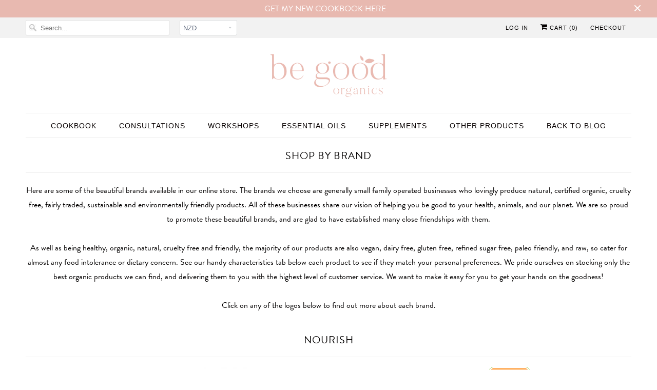

--- FILE ---
content_type: text/plain; charset=utf-8
request_url: https://sp-micro-proxy.b-cdn.net/micro?unique_id=be-good-organics.myshopify.com
body_size: 3270
content:
{"site":{"free_plan_limit_reached":false,"billing_status":null,"billing_active":true,"pricing_plan_required":false,"settings":{"proof_mobile_position":"Bottom","proof_desktop_position":"Bottom Left","proof_pop_size":"default","proof_start_delay_time":10,"proof_time_between":3,"proof_display_time":5,"proof_visible":false,"proof_cycle":true,"proof_mobile_enabled":true,"proof_desktop_enabled":true,"proof_tablet_enabled":null,"proof_locale":"en","proof_show_powered_by":false},"site_integrations":[{"id":"204887","enabled":true,"integration":{"name":"Shopify Add To Cart","handle":"shopify_storefront_add_to_cart","pro":false},"settings":{"proof_onclick_new_tab":null,"proof_exclude_pages":null,"proof_include_pages":[],"proof_display_pages_mode":"excluded","proof_minimum_activity_sessions":null,"proof_height":110,"proof_bottom":10,"proof_top":10,"proof_right":10,"proof_left":10,"proof_background_color":"#fff","proof_background_image_url":null,"proof_font_color":"#1EAA90","proof_border_radius":9999,"proof_padding_top":0,"proof_padding_bottom":0,"proof_padding_left":8,"proof_padding_right":16,"proof_icon_color":null,"proof_icon_background_color":null,"proof_hours_before_obscure":48,"proof_minimum_review_rating":5,"proof_highlights_color":"#fdcb6e","proof_display_review":true,"proof_show_review_on_hover":true,"proof_summary_time_range":1440,"proof_summary_minimum_count":10,"proof_show_media":false,"proof_show_message":false,"proof_media_url":null,"proof_media_position":null,"proof_nudge_click_url":null,"proof_icon_url":null,"proof_icon_mode":null,"proof_icon_enabled":false},"template":{"id":"36","body":{"top":"{{first_name}} in {{city}}, {{province}} {{country}}","middle":"Added to Cart {{product_title}}"},"raw_body":"<top>{{first_name}} in {{city}}, {{province}} {{country}}</top><middle>Added to Cart {{product_title}}</middle>","locale":"en"}},{"id":"204888","enabled":true,"integration":{"name":"Shopify Purchase","handle":"shopify_api_purchase","pro":false},"settings":{"proof_onclick_new_tab":null,"proof_exclude_pages":null,"proof_include_pages":[],"proof_display_pages_mode":"excluded","proof_minimum_activity_sessions":null,"proof_height":110,"proof_bottom":10,"proof_top":10,"proof_right":10,"proof_left":10,"proof_background_color":"#fff","proof_background_image_url":null,"proof_font_color":"#1EAA90","proof_border_radius":9999,"proof_padding_top":0,"proof_padding_bottom":0,"proof_padding_left":8,"proof_padding_right":16,"proof_icon_color":null,"proof_icon_background_color":null,"proof_hours_before_obscure":48,"proof_minimum_review_rating":5,"proof_highlights_color":"#fdcb6e","proof_display_review":true,"proof_show_review_on_hover":true,"proof_summary_time_range":1440,"proof_summary_minimum_count":10,"proof_show_media":false,"proof_show_message":false,"proof_media_url":null,"proof_media_position":null,"proof_nudge_click_url":null,"proof_icon_url":null,"proof_icon_mode":null,"proof_icon_enabled":false},"template":{"id":"4","body":{"top":"{{first_name}} in {{city}}, {{province}} {{country}}","middle":"Purchased {{product_title}}"},"raw_body":"<top>{{first_name}} in {{city}}, {{province}} {{country}}</top><middle>Purchased {{product_title}}</middle>","locale":"en"}}],"events":[{"id":"244191624","created_at":"2026-01-20T04:28:08.000Z","variables":{"first_name":"Angela","city":"Tauranga","province":"Bay of Plenty","province_code":"BOP","country":"New Zealand","country_code":"NZ","product_title":"New Year Reset"},"click_url":"https://shop.begoodorganics.com/products/new-year-reset","image_url":"https://cdn.shopify.com/s/files/1/0213/3874/products/Workshops_edited_e0004d2a-933f-46ed-8e95-962fbea8c27b.jpg?v=1676162520","product":{"id":"55083975","product_id":"8104561574186","title":"New Year Reset","created_at":"2023-02-12T00:41:56.000Z","updated_at":"2026-01-13T01:58:50.185Z","published_at":"2020-05-06T02:41:59.000Z"},"site_integration":{"id":"204888","enabled":true,"integration":{"name":"Shopify Purchase","handle":"shopify_api_purchase","pro":false},"template":{"id":"4","body":{"top":"{{first_name}} in {{city}}, {{province}} {{country}}","middle":"Purchased {{product_title}}"},"raw_body":"<top>{{first_name}} in {{city}}, {{province}} {{country}}</top><middle>Purchased {{product_title}}</middle>","locale":"en"}}},{"id":"244191611","created_at":"2026-01-20T04:27:43.785Z","variables":{"first_name":"Someone","city":"Tauranga","province":"Bay of Plenty","province_code":"BOP","country":"New Zealand","country_code":"NZ","product_title":"New Year Reset"},"click_url":"https://shop.begoodorganics.com/products/new-year-reset","image_url":"https://cdn.shopify.com/s/files/1/0213/3874/products/Workshops_edited_e0004d2a-933f-46ed-8e95-962fbea8c27b.jpg?v=1676162520","product":{"id":"55083975","product_id":"8104561574186","title":"New Year Reset","created_at":"2023-02-12T00:41:56.000Z","updated_at":"2026-01-13T01:58:50.185Z","published_at":"2020-05-06T02:41:59.000Z"},"site_integration":{"id":"204887","enabled":true,"integration":{"name":"Shopify Add To Cart","handle":"shopify_storefront_add_to_cart","pro":false},"template":{"id":"36","body":{"top":"{{first_name}} in {{city}}, {{province}} {{country}}","middle":"Added to Cart {{product_title}}"},"raw_body":"<top>{{first_name}} in {{city}}, {{province}} {{country}}</top><middle>Added to Cart {{product_title}}</middle>","locale":"en"}}},{"id":"244190378","created_at":"2026-01-20T03:42:48.196Z","variables":{"first_name":"Someone","city":"Genoa City","province":"Wisconsin","province_code":"WI","country":"United States","country_code":"US","product_title":"HD Clear Foaming Face Wash"},"click_url":"https://shop.begoodorganics.com/products/hd-clear-foaming-face-wash","image_url":"https://cdn.shopify.com/s/files/1/0213/3874/products/ScreenShot2020-09-29at12.11.51PM.png?v=1601334751","product":{"id":"34015876","product_id":"4567618715759","title":"HD Clear Foaming Face Wash","created_at":"2020-09-28T23:09:20.000Z","updated_at":"2025-10-20T11:00:13.576Z","published_at":"2020-09-28T23:16:18.000Z"},"site_integration":{"id":"204887","enabled":true,"integration":{"name":"Shopify Add To Cart","handle":"shopify_storefront_add_to_cart","pro":false},"template":{"id":"36","body":{"top":"{{first_name}} in {{city}}, {{province}} {{country}}","middle":"Added to Cart {{product_title}}"},"raw_body":"<top>{{first_name}} in {{city}}, {{province}} {{country}}</top><middle>Added to Cart {{product_title}}</middle>","locale":"en"}}},{"id":"244189379","created_at":"2026-01-20T03:09:20.000Z","variables":{"first_name":"Kerryl","city":"Auckland","province":"Auckland","province_code":"AUK","country":"New Zealand","country_code":"NZ","product_title":"New Year Reset"},"click_url":"https://shop.begoodorganics.com/products/new-year-reset","image_url":"https://cdn.shopify.com/s/files/1/0213/3874/products/Workshops_edited_e0004d2a-933f-46ed-8e95-962fbea8c27b.jpg?v=1676162520","product":{"id":"55083975","product_id":"8104561574186","title":"New Year Reset","created_at":"2023-02-12T00:41:56.000Z","updated_at":"2026-01-13T01:58:50.185Z","published_at":"2020-05-06T02:41:59.000Z"},"site_integration":{"id":"204888","enabled":true,"integration":{"name":"Shopify Purchase","handle":"shopify_api_purchase","pro":false},"template":{"id":"4","body":{"top":"{{first_name}} in {{city}}, {{province}} {{country}}","middle":"Purchased {{product_title}}"},"raw_body":"<top>{{first_name}} in {{city}}, {{province}} {{country}}</top><middle>Purchased {{product_title}}</middle>","locale":"en"}}},{"id":"244186442","created_at":"2026-01-20T01:39:11.151Z","variables":{"first_name":"Someone","city":"Auckland","province":"Auckland","province_code":"AUK","country":"New Zealand","country_code":"NZ","product_title":"New Year Reset"},"click_url":"https://shop.begoodorganics.com/products/new-year-reset","image_url":"https://cdn.shopify.com/s/files/1/0213/3874/products/Workshops_edited_e0004d2a-933f-46ed-8e95-962fbea8c27b.jpg?v=1676162520","product":{"id":"55083975","product_id":"8104561574186","title":"New Year Reset","created_at":"2023-02-12T00:41:56.000Z","updated_at":"2026-01-13T01:58:50.185Z","published_at":"2020-05-06T02:41:59.000Z"},"site_integration":{"id":"204887","enabled":true,"integration":{"name":"Shopify Add To Cart","handle":"shopify_storefront_add_to_cart","pro":false},"template":{"id":"36","body":{"top":"{{first_name}} in {{city}}, {{province}} {{country}}","middle":"Added to Cart {{product_title}}"},"raw_body":"<top>{{first_name}} in {{city}}, {{province}} {{country}}</top><middle>Added to Cart {{product_title}}</middle>","locale":"en"}}},{"id":"244137267","created_at":"2026-01-19T03:05:48.749Z","variables":{"first_name":"Someone","city":"Auckland","province":"Auckland","province_code":"AUK","country":"New Zealand","country_code":"NZ","product_title":"TerraArmour Essential Oil"},"click_url":"https://shop.begoodorganics.com/products/terraarmour-essential-oil","image_url":"https://cdn.shopify.com/s/files/1/0213/3874/products/ScreenShot2021-02-04at10.45.05AM.png?v=1612388719","product":{"id":"39381769","product_id":"4634117537903","title":"TerraArmour Essential Oil","created_at":"2021-02-03T21:42:51.000Z","updated_at":"2024-12-15T05:05:02.000Z","published_at":"2021-02-03T21:55:49.000Z"},"site_integration":{"id":"204887","enabled":true,"integration":{"name":"Shopify Add To Cart","handle":"shopify_storefront_add_to_cart","pro":false},"template":{"id":"36","body":{"top":"{{first_name}} in {{city}}, {{province}} {{country}}","middle":"Added to Cart {{product_title}}"},"raw_body":"<top>{{first_name}} in {{city}}, {{province}} {{country}}</top><middle>Added to Cart {{product_title}}</middle>","locale":"en"}}},{"id":"244101863","created_at":null,"variables":{"first_name":"Someone","city":"Hamilton","province":"Waikato","province_code":"WKO","country":"New Zealand","country_code":"NZ","product_title":"New Year Reset"},"click_url":"https://shop.begoodorganics.com/products/new-year-reset","image_url":"https://cdn.shopify.com/s/files/1/0213/3874/products/Workshops_edited_e0004d2a-933f-46ed-8e95-962fbea8c27b.jpg?v=1676162520","product":{"id":"55083975","product_id":"8104561574186","title":"New Year Reset","created_at":"2023-02-12T00:41:56.000Z","updated_at":"2026-01-13T01:58:50.185Z","published_at":"2020-05-06T02:41:59.000Z"},"site_integration":{"id":"204887","enabled":true,"integration":{"name":"Shopify Add To Cart","handle":"shopify_storefront_add_to_cart","pro":false},"template":{"id":"36","body":{"top":"{{first_name}} in {{city}}, {{province}} {{country}}","middle":"Added to Cart {{product_title}}"},"raw_body":"<top>{{first_name}} in {{city}}, {{province}} {{country}}</top><middle>Added to Cart {{product_title}}</middle>","locale":"en"}}},{"id":"243996214","created_at":null,"variables":{"first_name":"Someone","city":"Auckland","province":"Auckland","province_code":"AUK","country":"New Zealand","country_code":"NZ","product_title":"AromaTouch"},"click_url":"https://shop.begoodorganics.com/products/aromatouch","image_url":"https://cdn.shopify.com/s/files/1/0213/3874/files/16025787138078.jpg?v=1686192329","product":{"id":"56527454","product_id":"8297763406122","title":"AromaTouch","created_at":"2023-06-08T02:30:24.000Z","updated_at":"2024-03-22T11:29:57.000Z","published_at":"2023-09-05T02:18:35.000Z"},"site_integration":{"id":"204887","enabled":true,"integration":{"name":"Shopify Add To Cart","handle":"shopify_storefront_add_to_cart","pro":false},"template":{"id":"36","body":{"top":"{{first_name}} in {{city}}, {{province}} {{country}}","middle":"Added to Cart {{product_title}}"},"raw_body":"<top>{{first_name}} in {{city}}, {{province}} {{country}}</top><middle>Added to Cart {{product_title}}</middle>","locale":"en"}}},{"id":"243994603","created_at":null,"variables":{"first_name":"Someone","city":"Christchurch","province":"Canterbury","province_code":"CAN","country":"New Zealand","country_code":"NZ","product_title":"Essential Oils Storage Box"},"click_url":"https://shop.begoodorganics.com/products/essential-oils-storage-box","image_url":"https://cdn.shopify.com/s/files/1/0213/3874/products/9839727280158.jpg?v=1564700217","product":{"id":"6540978","product_id":"2246985941103","title":"Essential Oils Storage Box","created_at":"2019-06-11T00:40:57.000Z","updated_at":"2026-01-04T23:07:25.293Z","published_at":"2023-06-11T01:38:56.000Z"},"site_integration":{"id":"204887","enabled":true,"integration":{"name":"Shopify Add To Cart","handle":"shopify_storefront_add_to_cart","pro":false},"template":{"id":"36","body":{"top":"{{first_name}} in {{city}}, {{province}} {{country}}","middle":"Added to Cart {{product_title}}"},"raw_body":"<top>{{first_name}} in {{city}}, {{province}} {{country}}</top><middle>Added to Cart {{product_title}}</middle>","locale":"en"}}},{"id":"243993905","created_at":null,"variables":{"first_name":"Someone","city":"Davenport","province":"Iowa","province_code":"IA","country":"United States","country_code":"US","product_title":"HD Clear Foaming Face Wash"},"click_url":"https://shop.begoodorganics.com/products/hd-clear-foaming-face-wash","image_url":"https://cdn.shopify.com/s/files/1/0213/3874/products/ScreenShot2020-09-29at12.11.51PM.png?v=1601334751","product":{"id":"34015876","product_id":"4567618715759","title":"HD Clear Foaming Face Wash","created_at":"2020-09-28T23:09:20.000Z","updated_at":"2025-10-20T11:00:13.576Z","published_at":"2020-09-28T23:16:18.000Z"},"site_integration":{"id":"204887","enabled":true,"integration":{"name":"Shopify Add To Cart","handle":"shopify_storefront_add_to_cart","pro":false},"template":{"id":"36","body":{"top":"{{first_name}} in {{city}}, {{province}} {{country}}","middle":"Added to Cart {{product_title}}"},"raw_body":"<top>{{first_name}} in {{city}}, {{province}} {{country}}</top><middle>Added to Cart {{product_title}}</middle>","locale":"en"}}},{"id":"243960339","created_at":null,"variables":{"first_name":"Adam","city":"Ilkley","province":"Queensland","province_code":"QLD","country":"Australia","country_code":"AU","product_title":"Easy Air Vapour Stick"},"click_url":"https://shop.begoodorganics.com/products/easy-air-vapour-stick","image_url":"https://cdn.shopify.com/s/files/1/0213/3874/files/Breathe_Easy_Air_Vapour_Stick.jpg?v=1748401315","product":{"id":"44459922","product_id":"6576355049583","title":"Easy Air Vapour Stick","created_at":"2021-05-19T23:26:57.000Z","updated_at":"2025-08-21T11:00:12.340Z","published_at":"2021-05-19T23:32:03.000Z"},"site_integration":{"id":"204888","enabled":true,"integration":{"name":"Shopify Purchase","handle":"shopify_api_purchase","pro":false},"template":{"id":"4","body":{"top":"{{first_name}} in {{city}}, {{province}} {{country}}","middle":"Purchased {{product_title}}"},"raw_body":"<top>{{first_name}} in {{city}}, {{province}} {{country}}</top><middle>Purchased {{product_title}}</middle>","locale":"en"}}},{"id":"243960260","created_at":null,"variables":{"first_name":"Someone","city":"Brisbane","province":"Queensland","province_code":"QLD","country":"Australia","country_code":"AU","product_title":"Easy Air Vapour Stick"},"click_url":"https://shop.begoodorganics.com/products/easy-air-vapour-stick","image_url":"https://cdn.shopify.com/s/files/1/0213/3874/files/Breathe_Easy_Air_Vapour_Stick.jpg?v=1748401315","product":{"id":"44459922","product_id":"6576355049583","title":"Easy Air Vapour Stick","created_at":"2021-05-19T23:26:57.000Z","updated_at":"2025-08-21T11:00:12.340Z","published_at":"2021-05-19T23:32:03.000Z"},"site_integration":{"id":"204887","enabled":true,"integration":{"name":"Shopify Add To Cart","handle":"shopify_storefront_add_to_cart","pro":false},"template":{"id":"36","body":{"top":"{{first_name}} in {{city}}, {{province}} {{country}}","middle":"Added to Cart {{product_title}}"},"raw_body":"<top>{{first_name}} in {{city}}, {{province}} {{country}}</top><middle>Added to Cart {{product_title}}</middle>","locale":"en"}}},{"id":"243956973","created_at":null,"variables":{"first_name":"Maxine","city":"Cambridge","province":"Waikato","province_code":"WKO","country":"New Zealand","country_code":"NZ","product_title":"Motherhood"},"click_url":"https://shop.begoodorganics.com/products/motherhood-workshop","image_url":"https://cdn.shopify.com/s/files/1/0213/3874/products/Screen_Shot_2020-02-20_at_10.54.13_AM.png?v=1588906868","product":{"id":"22575737","product_id":"4388016521327","title":"Motherhood","created_at":"2020-02-19T21:37:25.000Z","updated_at":"2026-01-15T12:00:08.125Z","published_at":"2020-02-19T21:37:25.000Z"},"site_integration":{"id":"204888","enabled":true,"integration":{"name":"Shopify Purchase","handle":"shopify_api_purchase","pro":false},"template":{"id":"4","body":{"top":"{{first_name}} in {{city}}, {{province}} {{country}}","middle":"Purchased {{product_title}}"},"raw_body":"<top>{{first_name}} in {{city}}, {{province}} {{country}}</top><middle>Purchased {{product_title}}</middle>","locale":"en"}}},{"id":"243956960","created_at":null,"variables":{"first_name":"Someone","city":"Hamilton","province":"Waikato","province_code":"WKO","country":"New Zealand","country_code":"NZ","product_title":"Motherhood"},"click_url":"https://shop.begoodorganics.com/products/motherhood-workshop","image_url":"https://cdn.shopify.com/s/files/1/0213/3874/products/Screen_Shot_2020-02-20_at_10.54.13_AM.png?v=1588906868","product":{"id":"22575737","product_id":"4388016521327","title":"Motherhood","created_at":"2020-02-19T21:37:25.000Z","updated_at":"2026-01-15T12:00:08.125Z","published_at":"2020-02-19T21:37:25.000Z"},"site_integration":{"id":"204887","enabled":true,"integration":{"name":"Shopify Add To Cart","handle":"shopify_storefront_add_to_cart","pro":false},"template":{"id":"36","body":{"top":"{{first_name}} in {{city}}, {{province}} {{country}}","middle":"Added to Cart {{product_title}}"},"raw_body":"<top>{{first_name}} in {{city}}, {{province}} {{country}}</top><middle>Added to Cart {{product_title}}</middle>","locale":"en"}}},{"id":"243948486","created_at":null,"variables":{"first_name":"Avi","city":"Carmel","province":"California","province_code":"CA","country":"United States","country_code":"US","product_title":"HD Clear Foaming Face Wash"},"click_url":"https://shop.begoodorganics.com/products/hd-clear-foaming-face-wash","image_url":"https://cdn.shopify.com/s/files/1/0213/3874/products/ScreenShot2020-09-29at12.11.51PM.png?v=1601334751","product":{"id":"34015876","product_id":"4567618715759","title":"HD Clear Foaming Face Wash","created_at":"2020-09-28T23:09:20.000Z","updated_at":"2025-10-20T11:00:13.576Z","published_at":"2020-09-28T23:16:18.000Z"},"site_integration":{"id":"204888","enabled":true,"integration":{"name":"Shopify Purchase","handle":"shopify_api_purchase","pro":false},"template":{"id":"4","body":{"top":"{{first_name}} in {{city}}, {{province}} {{country}}","middle":"Purchased {{product_title}}"},"raw_body":"<top>{{first_name}} in {{city}}, {{province}} {{country}}</top><middle>Purchased {{product_title}}</middle>","locale":"en"}}},{"id":"243948366","created_at":null,"variables":{"first_name":"Someone","city":"Davis","province":"California","province_code":"CA","country":"United States","country_code":"US","product_title":"HD Clear Foaming Face Wash"},"click_url":"https://shop.begoodorganics.com/products/hd-clear-foaming-face-wash","image_url":"https://cdn.shopify.com/s/files/1/0213/3874/products/ScreenShot2020-09-29at12.11.51PM.png?v=1601334751","product":{"id":"34015876","product_id":"4567618715759","title":"HD Clear Foaming Face Wash","created_at":"2020-09-28T23:09:20.000Z","updated_at":"2025-10-20T11:00:13.576Z","published_at":"2020-09-28T23:16:18.000Z"},"site_integration":{"id":"204887","enabled":true,"integration":{"name":"Shopify Add To Cart","handle":"shopify_storefront_add_to_cart","pro":false},"template":{"id":"36","body":{"top":"{{first_name}} in {{city}}, {{province}} {{country}}","middle":"Added to Cart {{product_title}}"},"raw_body":"<top>{{first_name}} in {{city}}, {{province}} {{country}}</top><middle>Added to Cart {{product_title}}</middle>","locale":"en"}}},{"id":"243945600","created_at":null,"variables":{"first_name":"Freda","city":"Wellington","province":"Wellington","province_code":"WGN","country":"New Zealand","country_code":"NZ","product_title":"Natural Health & Home"},"click_url":"https://shop.begoodorganics.com/products/natural-health-home-workshop","image_url":"https://cdn.shopify.com/s/files/1/0213/3874/files/Hanahorton-3square.jpg?v=1736650553","product":{"id":"55354269","product_id":"8136527872298","title":"Natural Health & Home","created_at":"2023-03-06T22:36:21.000Z","updated_at":"2026-01-15T12:00:08.216Z","published_at":"2023-03-06T22:37:50.000Z"},"site_integration":{"id":"204888","enabled":true,"integration":{"name":"Shopify Purchase","handle":"shopify_api_purchase","pro":false},"template":{"id":"4","body":{"top":"{{first_name}} in {{city}}, {{province}} {{country}}","middle":"Purchased {{product_title}}"},"raw_body":"<top>{{first_name}} in {{city}}, {{province}} {{country}}</top><middle>Purchased {{product_title}}</middle>","locale":"en"}}},{"id":"243945593","created_at":null,"variables":{"first_name":"Trish","city":"Tauranga","province":"Bay of Plenty","province_code":"BOP","country":"New Zealand","country_code":"NZ","product_title":"New Year Reset"},"click_url":"https://shop.begoodorganics.com/products/new-year-reset","image_url":"https://cdn.shopify.com/s/files/1/0213/3874/products/Workshops_edited_e0004d2a-933f-46ed-8e95-962fbea8c27b.jpg?v=1676162520","product":{"id":"55083975","product_id":"8104561574186","title":"New Year Reset","created_at":"2023-02-12T00:41:56.000Z","updated_at":"2026-01-13T01:58:50.185Z","published_at":"2020-05-06T02:41:59.000Z"},"site_integration":{"id":"204888","enabled":true,"integration":{"name":"Shopify Purchase","handle":"shopify_api_purchase","pro":false},"template":{"id":"4","body":{"top":"{{first_name}} in {{city}}, {{province}} {{country}}","middle":"Purchased {{product_title}}"},"raw_body":"<top>{{first_name}} in {{city}}, {{province}} {{country}}</top><middle>Purchased {{product_title}}</middle>","locale":"en"}}},{"id":"243945580","created_at":null,"variables":{"first_name":"Someone","city":"Auckland","province":"Auckland","province_code":"AUK","country":"New Zealand","country_code":"NZ","product_title":"Natural Health & Home"},"click_url":"https://shop.begoodorganics.com/products/natural-health-home-workshop","image_url":"https://cdn.shopify.com/s/files/1/0213/3874/files/Hanahorton-3square.jpg?v=1736650553","product":{"id":"55354269","product_id":"8136527872298","title":"Natural Health & Home","created_at":"2023-03-06T22:36:21.000Z","updated_at":"2026-01-15T12:00:08.216Z","published_at":"2023-03-06T22:37:50.000Z"},"site_integration":{"id":"204887","enabled":true,"integration":{"name":"Shopify Add To Cart","handle":"shopify_storefront_add_to_cart","pro":false},"template":{"id":"36","body":{"top":"{{first_name}} in {{city}}, {{province}} {{country}}","middle":"Added to Cart {{product_title}}"},"raw_body":"<top>{{first_name}} in {{city}}, {{province}} {{country}}</top><middle>Added to Cart {{product_title}}</middle>","locale":"en"}}},{"id":"243945575","created_at":null,"variables":{"first_name":"Someone","city":"New Plymouth","province":"Taranaki","province_code":"TKI","country":"New Zealand","country_code":"NZ","product_title":"New Year Reset"},"click_url":"https://shop.begoodorganics.com/products/new-year-reset","image_url":"https://cdn.shopify.com/s/files/1/0213/3874/products/Workshops_edited_e0004d2a-933f-46ed-8e95-962fbea8c27b.jpg?v=1676162520","product":{"id":"55083975","product_id":"8104561574186","title":"New Year Reset","created_at":"2023-02-12T00:41:56.000Z","updated_at":"2026-01-13T01:58:50.185Z","published_at":"2020-05-06T02:41:59.000Z"},"site_integration":{"id":"204887","enabled":true,"integration":{"name":"Shopify Add To Cart","handle":"shopify_storefront_add_to_cart","pro":false},"template":{"id":"36","body":{"top":"{{first_name}} in {{city}}, {{province}} {{country}}","middle":"Added to Cart {{product_title}}"},"raw_body":"<top>{{first_name}} in {{city}}, {{province}} {{country}}</top><middle>Added to Cart {{product_title}}</middle>","locale":"en"}}},{"id":"243910432","created_at":null,"variables":{"first_name":"Someone","city":"Helsinki","province":"Uusimaa","province_code":"18","country":"Finland","country_code":"FI","product_title":"Summer Self-Care"},"click_url":"https://shop.begoodorganics.com/products/summer-self-care-workshop","image_url":"https://cdn.shopify.com/s/files/1/0213/3874/files/Summer_Radiance_Workshop.zip_-_2.png?v=1763715296","product":{"id":"65299250","product_id":"9955019358506","title":"Summer Self-Care","created_at":"2025-11-21T04:54:08.493Z","updated_at":"2025-12-16T12:00:12.484Z","published_at":"2025-11-21T04:54:05.000Z"},"site_integration":{"id":"204887","enabled":true,"integration":{"name":"Shopify Add To Cart","handle":"shopify_storefront_add_to_cart","pro":false},"template":{"id":"36","body":{"top":"{{first_name}} in {{city}}, {{province}} {{country}}","middle":"Added to Cart {{product_title}}"},"raw_body":"<top>{{first_name}} in {{city}}, {{province}} {{country}}</top><middle>Added to Cart {{product_title}}</middle>","locale":"en"}}},{"id":"243907441","created_at":null,"variables":{"first_name":"Someone","city":"Sydney","province":"New South Wales","province_code":"NSW","country":"Australia","country_code":"AU","product_title":"Vegan Lifelong Vitality Pack"},"click_url":"https://shop.begoodorganics.com/products/vegan-lifelong-vitality-pack","image_url":"https://cdn.shopify.com/s/files/1/0213/3874/products/download_b36532e1-da2d-4d66-bcc7-2bb3b05f0fd2.jpeg?v=1563920292","product":{"id":"6541299","product_id":"3945269264495","title":"Vegan Lifelong Vitality Pack","created_at":"2019-07-23T01:39:26.000Z","updated_at":"2023-09-28T09:50:03.000Z","published_at":"2019-07-23T22:21:32.000Z"},"site_integration":{"id":"204887","enabled":true,"integration":{"name":"Shopify Add To Cart","handle":"shopify_storefront_add_to_cart","pro":false},"template":{"id":"36","body":{"top":"{{first_name}} in {{city}}, {{province}} {{country}}","middle":"Added to Cart {{product_title}}"},"raw_body":"<top>{{first_name}} in {{city}}, {{province}} {{country}}</top><middle>Added to Cart {{product_title}}</middle>","locale":"en"}}},{"id":"243898285","created_at":null,"variables":{"first_name":"Emma","city":"Matakana","province":"Auckland","province_code":"AUK","country":"New Zealand","country_code":"NZ","product_title":"On Guard Cleaner Concentrate"},"click_url":"https://shop.begoodorganics.com/products/on-guard-cleaning-concentrate","image_url":"https://cdn.shopify.com/s/files/1/0213/3874/products/on-guard-cleaner-concentrate_800x_abceb9c8-1eeb-401f-98c5-4d6785e969a2.jpg?v=1555283996","product":{"id":"6541168","product_id":"2199094952047","title":"On Guard Cleaner Concentrate","created_at":"2019-04-14T23:07:02.000Z","updated_at":"2025-09-01T11:00:36.061Z","published_at":"2019-04-14T23:07:02.000Z"},"site_integration":{"id":"204888","enabled":true,"integration":{"name":"Shopify Purchase","handle":"shopify_api_purchase","pro":false},"template":{"id":"4","body":{"top":"{{first_name}} in {{city}}, {{province}} {{country}}","middle":"Purchased {{product_title}}"},"raw_body":"<top>{{first_name}} in {{city}}, {{province}} {{country}}</top><middle>Purchased {{product_title}}</middle>","locale":"en"}}},{"id":"243898160","created_at":null,"variables":{"first_name":"Someone","city":"Hamilton","province":"Waikato","province_code":"WKO","country":"New Zealand","country_code":"NZ","product_title":"On Guard Cleaner Concentrate"},"click_url":"https://shop.begoodorganics.com/products/on-guard-cleaning-concentrate","image_url":"https://cdn.shopify.com/s/files/1/0213/3874/products/on-guard-cleaner-concentrate_800x_abceb9c8-1eeb-401f-98c5-4d6785e969a2.jpg?v=1555283996","product":{"id":"6541168","product_id":"2199094952047","title":"On Guard Cleaner Concentrate","created_at":"2019-04-14T23:07:02.000Z","updated_at":"2025-09-01T11:00:36.061Z","published_at":"2019-04-14T23:07:02.000Z"},"site_integration":{"id":"204887","enabled":true,"integration":{"name":"Shopify Add To Cart","handle":"shopify_storefront_add_to_cart","pro":false},"template":{"id":"36","body":{"top":"{{first_name}} in {{city}}, {{province}} {{country}}","middle":"Added to Cart {{product_title}}"},"raw_body":"<top>{{first_name}} in {{city}}, {{province}} {{country}}</top><middle>Added to Cart {{product_title}}</middle>","locale":"en"}}},{"id":"243897842","created_at":null,"variables":{"first_name":"Shirley","city":"Auckland","province":"Auckland","province_code":"AUK","country":"New Zealand","country_code":"NZ","product_title":"Lifelong Vitality Pack"},"click_url":"https://shop.begoodorganics.com/products/lifelong-vitality-pack","image_url":"https://cdn.shopify.com/s/files/1/0213/3874/products/download_b36532e1-da2d-4d66-bcc7-2bb3b05f0fd2.jpg?v=1678332545","product":{"id":"55413349","product_id":"8141482623274","title":"Lifelong Vitality Pack","created_at":"2023-03-09T03:29:02.000Z","updated_at":"2025-08-21T07:46:18.212Z","published_at":"2023-03-09T03:29:02.000Z"},"site_integration":{"id":"204888","enabled":true,"integration":{"name":"Shopify Purchase","handle":"shopify_api_purchase","pro":false},"template":{"id":"4","body":{"top":"{{first_name}} in {{city}}, {{province}} {{country}}","middle":"Purchased {{product_title}}"},"raw_body":"<top>{{first_name}} in {{city}}, {{province}} {{country}}</top><middle>Purchased {{product_title}}</middle>","locale":"en"}}}]}}